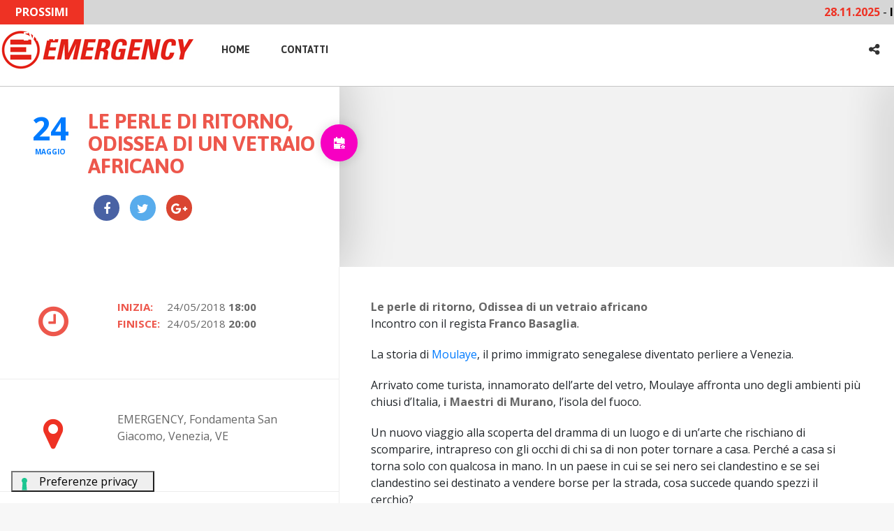

--- FILE ---
content_type: text/html; charset=UTF-8
request_url: https://eventi.emergency.it/event-pro/le-perle-di-ritorno-odissea-di-un-vetraio-africano/
body_size: 12743
content:
<!doctype html>
<!--[if IE 8]>
<html lang="it-IT"  class="lang-it_IT  ie ie8">
<![endif]-->
<!--[if !(IE 7) | !(IE 8)]><!-->
<html lang="it-IT" class="lang-it_IT ">
<!--<![endif]-->
<head>
	<meta charset="UTF-8" />
	<meta name="viewport" content="width=device-width" />
	<link rel="profile" href="http://gmpg.org/xfn/11" />
	<link rel="pingback" href="https://eventi.emergency.it/xmlrpc.php" />

		<link href="https://eventi.emergency.it/wp-content/themes/emevent/design/img/favicon.png" rel="icon" type="image/x-icon" />

				<title>Le perle di ritorno, odissea di un vetraio africano | Event Guide</title>

	

<meta name='robots' content='max-image-preview:large' />
	<style>img:is([sizes="auto" i], [sizes^="auto," i]) { contain-intrinsic-size: 3000px 1500px }</style>
	<link rel='dns-prefetch' href='//fonts.googleapis.com' />
<link rel="alternate" type="application/rss+xml" title="Event Guide &raquo; Feed" href="https://eventi.emergency.it/feed/" />
<link rel="alternate" type="application/rss+xml" title="Event Guide &raquo; Feed dei commenti" href="https://eventi.emergency.it/comments/feed/" />
<link rel='stylesheet' id='wp-block-library-css' href='https://eventi.emergency.it/wp-includes/css/dist/block-library/style.min.css?ver=6.7.4' type='text/css' media='all' />
<style id='classic-theme-styles-inline-css' type='text/css'>
/*! This file is auto-generated */
.wp-block-button__link{color:#fff;background-color:#32373c;border-radius:9999px;box-shadow:none;text-decoration:none;padding:calc(.667em + 2px) calc(1.333em + 2px);font-size:1.125em}.wp-block-file__button{background:#32373c;color:#fff;text-decoration:none}
</style>
<style id='global-styles-inline-css' type='text/css'>
:root{--wp--preset--aspect-ratio--square: 1;--wp--preset--aspect-ratio--4-3: 4/3;--wp--preset--aspect-ratio--3-4: 3/4;--wp--preset--aspect-ratio--3-2: 3/2;--wp--preset--aspect-ratio--2-3: 2/3;--wp--preset--aspect-ratio--16-9: 16/9;--wp--preset--aspect-ratio--9-16: 9/16;--wp--preset--color--black: #000000;--wp--preset--color--cyan-bluish-gray: #abb8c3;--wp--preset--color--white: #ffffff;--wp--preset--color--pale-pink: #f78da7;--wp--preset--color--vivid-red: #cf2e2e;--wp--preset--color--luminous-vivid-orange: #ff6900;--wp--preset--color--luminous-vivid-amber: #fcb900;--wp--preset--color--light-green-cyan: #7bdcb5;--wp--preset--color--vivid-green-cyan: #00d084;--wp--preset--color--pale-cyan-blue: #8ed1fc;--wp--preset--color--vivid-cyan-blue: #0693e3;--wp--preset--color--vivid-purple: #9b51e0;--wp--preset--gradient--vivid-cyan-blue-to-vivid-purple: linear-gradient(135deg,rgba(6,147,227,1) 0%,rgb(155,81,224) 100%);--wp--preset--gradient--light-green-cyan-to-vivid-green-cyan: linear-gradient(135deg,rgb(122,220,180) 0%,rgb(0,208,130) 100%);--wp--preset--gradient--luminous-vivid-amber-to-luminous-vivid-orange: linear-gradient(135deg,rgba(252,185,0,1) 0%,rgba(255,105,0,1) 100%);--wp--preset--gradient--luminous-vivid-orange-to-vivid-red: linear-gradient(135deg,rgba(255,105,0,1) 0%,rgb(207,46,46) 100%);--wp--preset--gradient--very-light-gray-to-cyan-bluish-gray: linear-gradient(135deg,rgb(238,238,238) 0%,rgb(169,184,195) 100%);--wp--preset--gradient--cool-to-warm-spectrum: linear-gradient(135deg,rgb(74,234,220) 0%,rgb(151,120,209) 20%,rgb(207,42,186) 40%,rgb(238,44,130) 60%,rgb(251,105,98) 80%,rgb(254,248,76) 100%);--wp--preset--gradient--blush-light-purple: linear-gradient(135deg,rgb(255,206,236) 0%,rgb(152,150,240) 100%);--wp--preset--gradient--blush-bordeaux: linear-gradient(135deg,rgb(254,205,165) 0%,rgb(254,45,45) 50%,rgb(107,0,62) 100%);--wp--preset--gradient--luminous-dusk: linear-gradient(135deg,rgb(255,203,112) 0%,rgb(199,81,192) 50%,rgb(65,88,208) 100%);--wp--preset--gradient--pale-ocean: linear-gradient(135deg,rgb(255,245,203) 0%,rgb(182,227,212) 50%,rgb(51,167,181) 100%);--wp--preset--gradient--electric-grass: linear-gradient(135deg,rgb(202,248,128) 0%,rgb(113,206,126) 100%);--wp--preset--gradient--midnight: linear-gradient(135deg,rgb(2,3,129) 0%,rgb(40,116,252) 100%);--wp--preset--font-size--small: 13px;--wp--preset--font-size--medium: 20px;--wp--preset--font-size--large: 36px;--wp--preset--font-size--x-large: 42px;--wp--preset--spacing--20: 0.44rem;--wp--preset--spacing--30: 0.67rem;--wp--preset--spacing--40: 1rem;--wp--preset--spacing--50: 1.5rem;--wp--preset--spacing--60: 2.25rem;--wp--preset--spacing--70: 3.38rem;--wp--preset--spacing--80: 5.06rem;--wp--preset--shadow--natural: 6px 6px 9px rgba(0, 0, 0, 0.2);--wp--preset--shadow--deep: 12px 12px 50px rgba(0, 0, 0, 0.4);--wp--preset--shadow--sharp: 6px 6px 0px rgba(0, 0, 0, 0.2);--wp--preset--shadow--outlined: 6px 6px 0px -3px rgba(255, 255, 255, 1), 6px 6px rgba(0, 0, 0, 1);--wp--preset--shadow--crisp: 6px 6px 0px rgba(0, 0, 0, 1);}:where(.is-layout-flex){gap: 0.5em;}:where(.is-layout-grid){gap: 0.5em;}body .is-layout-flex{display: flex;}.is-layout-flex{flex-wrap: wrap;align-items: center;}.is-layout-flex > :is(*, div){margin: 0;}body .is-layout-grid{display: grid;}.is-layout-grid > :is(*, div){margin: 0;}:where(.wp-block-columns.is-layout-flex){gap: 2em;}:where(.wp-block-columns.is-layout-grid){gap: 2em;}:where(.wp-block-post-template.is-layout-flex){gap: 1.25em;}:where(.wp-block-post-template.is-layout-grid){gap: 1.25em;}.has-black-color{color: var(--wp--preset--color--black) !important;}.has-cyan-bluish-gray-color{color: var(--wp--preset--color--cyan-bluish-gray) !important;}.has-white-color{color: var(--wp--preset--color--white) !important;}.has-pale-pink-color{color: var(--wp--preset--color--pale-pink) !important;}.has-vivid-red-color{color: var(--wp--preset--color--vivid-red) !important;}.has-luminous-vivid-orange-color{color: var(--wp--preset--color--luminous-vivid-orange) !important;}.has-luminous-vivid-amber-color{color: var(--wp--preset--color--luminous-vivid-amber) !important;}.has-light-green-cyan-color{color: var(--wp--preset--color--light-green-cyan) !important;}.has-vivid-green-cyan-color{color: var(--wp--preset--color--vivid-green-cyan) !important;}.has-pale-cyan-blue-color{color: var(--wp--preset--color--pale-cyan-blue) !important;}.has-vivid-cyan-blue-color{color: var(--wp--preset--color--vivid-cyan-blue) !important;}.has-vivid-purple-color{color: var(--wp--preset--color--vivid-purple) !important;}.has-black-background-color{background-color: var(--wp--preset--color--black) !important;}.has-cyan-bluish-gray-background-color{background-color: var(--wp--preset--color--cyan-bluish-gray) !important;}.has-white-background-color{background-color: var(--wp--preset--color--white) !important;}.has-pale-pink-background-color{background-color: var(--wp--preset--color--pale-pink) !important;}.has-vivid-red-background-color{background-color: var(--wp--preset--color--vivid-red) !important;}.has-luminous-vivid-orange-background-color{background-color: var(--wp--preset--color--luminous-vivid-orange) !important;}.has-luminous-vivid-amber-background-color{background-color: var(--wp--preset--color--luminous-vivid-amber) !important;}.has-light-green-cyan-background-color{background-color: var(--wp--preset--color--light-green-cyan) !important;}.has-vivid-green-cyan-background-color{background-color: var(--wp--preset--color--vivid-green-cyan) !important;}.has-pale-cyan-blue-background-color{background-color: var(--wp--preset--color--pale-cyan-blue) !important;}.has-vivid-cyan-blue-background-color{background-color: var(--wp--preset--color--vivid-cyan-blue) !important;}.has-vivid-purple-background-color{background-color: var(--wp--preset--color--vivid-purple) !important;}.has-black-border-color{border-color: var(--wp--preset--color--black) !important;}.has-cyan-bluish-gray-border-color{border-color: var(--wp--preset--color--cyan-bluish-gray) !important;}.has-white-border-color{border-color: var(--wp--preset--color--white) !important;}.has-pale-pink-border-color{border-color: var(--wp--preset--color--pale-pink) !important;}.has-vivid-red-border-color{border-color: var(--wp--preset--color--vivid-red) !important;}.has-luminous-vivid-orange-border-color{border-color: var(--wp--preset--color--luminous-vivid-orange) !important;}.has-luminous-vivid-amber-border-color{border-color: var(--wp--preset--color--luminous-vivid-amber) !important;}.has-light-green-cyan-border-color{border-color: var(--wp--preset--color--light-green-cyan) !important;}.has-vivid-green-cyan-border-color{border-color: var(--wp--preset--color--vivid-green-cyan) !important;}.has-pale-cyan-blue-border-color{border-color: var(--wp--preset--color--pale-cyan-blue) !important;}.has-vivid-cyan-blue-border-color{border-color: var(--wp--preset--color--vivid-cyan-blue) !important;}.has-vivid-purple-border-color{border-color: var(--wp--preset--color--vivid-purple) !important;}.has-vivid-cyan-blue-to-vivid-purple-gradient-background{background: var(--wp--preset--gradient--vivid-cyan-blue-to-vivid-purple) !important;}.has-light-green-cyan-to-vivid-green-cyan-gradient-background{background: var(--wp--preset--gradient--light-green-cyan-to-vivid-green-cyan) !important;}.has-luminous-vivid-amber-to-luminous-vivid-orange-gradient-background{background: var(--wp--preset--gradient--luminous-vivid-amber-to-luminous-vivid-orange) !important;}.has-luminous-vivid-orange-to-vivid-red-gradient-background{background: var(--wp--preset--gradient--luminous-vivid-orange-to-vivid-red) !important;}.has-very-light-gray-to-cyan-bluish-gray-gradient-background{background: var(--wp--preset--gradient--very-light-gray-to-cyan-bluish-gray) !important;}.has-cool-to-warm-spectrum-gradient-background{background: var(--wp--preset--gradient--cool-to-warm-spectrum) !important;}.has-blush-light-purple-gradient-background{background: var(--wp--preset--gradient--blush-light-purple) !important;}.has-blush-bordeaux-gradient-background{background: var(--wp--preset--gradient--blush-bordeaux) !important;}.has-luminous-dusk-gradient-background{background: var(--wp--preset--gradient--luminous-dusk) !important;}.has-pale-ocean-gradient-background{background: var(--wp--preset--gradient--pale-ocean) !important;}.has-electric-grass-gradient-background{background: var(--wp--preset--gradient--electric-grass) !important;}.has-midnight-gradient-background{background: var(--wp--preset--gradient--midnight) !important;}.has-small-font-size{font-size: var(--wp--preset--font-size--small) !important;}.has-medium-font-size{font-size: var(--wp--preset--font-size--medium) !important;}.has-large-font-size{font-size: var(--wp--preset--font-size--large) !important;}.has-x-large-font-size{font-size: var(--wp--preset--font-size--x-large) !important;}
:where(.wp-block-post-template.is-layout-flex){gap: 1.25em;}:where(.wp-block-post-template.is-layout-grid){gap: 1.25em;}
:where(.wp-block-columns.is-layout-flex){gap: 2em;}:where(.wp-block-columns.is-layout-grid){gap: 2em;}
:root :where(.wp-block-pullquote){font-size: 1.5em;line-height: 1.6;}
</style>
<link rel='stylesheet' id='parent-style-css' href='https://eventi.emergency.it/wp-content/themes/eventguide/style.css?ver=6.7.4' type='text/css' media='all' />
<link rel='stylesheet' id='child-style-css' href='https://eventi.emergency.it/wp-content/themes/emevent/style.css?ver=6.7.4' type='text/css' media='all' />
<link rel='stylesheet' id='jquery-colorbox-css' href='https://eventi.emergency.it/wp-content/themes/eventguide/ait-theme/assets/colorbox/colorbox.min.css?ver=1.4.27' type='text/css' media='all' />
<link rel='stylesheet' id='element-placeholder-css' href='https://eventi.emergency.it/wp-content/themes/eventguide/ait-theme/assets/ait/element-placeholder.css?ver=1.0.0' type='text/css' media='all' />
<link rel='stylesheet' id='jquery-selectbox-css' href='https://eventi.emergency.it/wp-content/themes/emevent/design/css/libs/jquery.selectbox.css?ver=6.7.4' type='text/css' media='all' />
<link rel='stylesheet' id='jquery-select2-css' href='https://eventi.emergency.it/wp-content/themes/emevent/design/css/libs/jquery.select2-3.5.1.css?ver=6.7.4' type='text/css' media='all' />
<link rel='stylesheet' id='font-awesome-css' href='https://eventi.emergency.it/wp-content/plugins/js_composer/assets/lib/bower/font-awesome/css/font-awesome.min.css?ver=5.4.2' type='text/css' media='all' />
<link rel='stylesheet' id='jquery-ui-css-css' href='https://eventi.emergency.it/wp-content/themes/eventguide/ait-theme/assets/jquery-ui-css/jquery-ui.css?ver=1.8.24' type='text/css' media='all' />
<link rel='stylesheet' id='optiscroll-css' href='https://eventi.emergency.it/wp-content/themes/emevent/design/css/libs/optiscroll.css?ver=6.7.4' type='text/css' media='all' />
<link rel='stylesheet' id='elm-static-sidebar-base-css' href='https://eventi.emergency.it/wp-content/themes/eventguide/ait-theme/elements/static-sidebar/design/css/base-style.css?ver=6.7.4' type='text/css' media='all' />
<link rel='stylesheet' id='google-font-titleFont-css' href='//fonts.googleapis.com/css?family=Asap%3Aregular%2Citalic%2C700%2C700italic&#038;subset=latin-ext%2Clatin&#038;ver=6.7.4' type='text/css' media='all' />
<link rel='stylesheet' id='google-font-mainFont-css' href='//fonts.googleapis.com/css?family=Open+Sans%3A300%2C300italic%2Cregular%2Citalic%2C600%2C600italic%2C700%2C700italic%2C800%2C800italic&#038;subset=cyrillic-ext%2Cgreek%2Clatin-ext%2Ccyrillic%2Cgreek-ext%2Clatin%2Cvietnamese&#038;ver=6.7.4' type='text/css' media='all' />
<link rel='stylesheet' id='ait-theme-main-base-style-css' href='https://eventi.emergency.it/wp-content/uploads/cache/emevent/base-1.0.0.css?ver=1719502152' type='text/css' media='all' />
<link rel='stylesheet' id='ait-theme-main-style-css' href='https://eventi.emergency.it/wp-content/uploads/cache/emevent/style-1.0.0.css?ver=1719502152' type='text/css' media='all' />
<style id='ait-theme-main-style-inline-css' type='text/css'>
#elm-static-sidebar-5-main{background-image:;background-repeat:;background-attachment:;background-position:;margin-top:;padding-top:;padding-bottom:;margin-bottom:;}#elm-static-sidebar-5-main .elm-wrapper{max-width:;}.elements-sidebar-wrap #elm-static-sidebar-5-main{margin-top:;padding-top:;padding-bottom:;margin-bottom:;}.elm-static-sidebar-5{clear:both;}#elm-content-8-main{background-image:none;background-repeat:repeat;background-attachment:scroll;background-position:top center;margin-top:px;padding-top:px;padding-bottom:px;margin-bottom:px;}#elm-content-8-main .elm-wrapper{max-width:px;margin-left:auto;margin-right:auto;}.elements-sidebar-wrap #elm-content-8-main{margin-top:px;padding-top:px;padding-bottom:px;margin-bottom:px;}.elm-content-8{clear:both;}#elm-comments-9-main{background-image:none;background-repeat:repeat;background-attachment:scroll;background-position:top center;margin-top:px;padding-top:px;padding-bottom:px;margin-bottom:px;}#elm-comments-9-main .elm-wrapper{max-width:;}.elements-sidebar-wrap #elm-comments-9-main{margin-top:px;padding-top:px;padding-bottom:px;margin-bottom:px;}.elm-comments-9{clear:both;}
</style>
<link rel='stylesheet' id='ait-theme-layout-style-css' href='https://eventi.emergency.it/wp-content/uploads/cache/emevent/layout-1.0.0_event-pro.css?ver=1719502166' type='text/css' media='all' />
<link rel='stylesheet' id='ait-preloading-effects-css' href='https://eventi.emergency.it/wp-content/uploads/cache/emevent/preloading-1.0.0.css?ver=1719502152' type='text/css' media='all' />
<link rel='stylesheet' id='ait-typography-style-css' href='https://eventi.emergency.it/wp-content/uploads/cache/emevent/typography-1.0.0-it_IT.css?ver=1719502152' type='text/css' media='all' />
<style id='ait-typography-style-inline-css' type='text/css'>
.plugin-presentation .elm-wrapper { max-width: 1200px; }
.plugin-presentation .page-title .grid-main  { max-width: 1200px; }
.plugin-presentation .ait-sc-button .icon { font-size: 24px; padding: 20px 0 0 25px; }
</style>
<script type="text/javascript" id="jquery-core-js-extra">
/* <![CDATA[ */
var AitSettings = {"home":{"url":"https:\/\/eventi.emergency.it"},"ajax":{"url":"https:\/\/eventi.emergency.it\/wp-admin\/admin-ajax.php","actions":[]},"paths":{"theme":"https:\/\/eventi.emergency.it\/wp-content\/themes\/emevent","css":"https:\/\/eventi.emergency.it\/wp-content\/themes\/emevent\/design\/css","js":"https:\/\/eventi.emergency.it\/wp-content\/themes\/emevent\/design\/js","img":"https:\/\/eventi.emergency.it\/wp-content\/themes\/emevent\/design\/img"},"l10n":{"datetimes":{"dateFormat":"dd\/mm\/yy","startOfWeek":"1"}}};
/* ]]> */
</script>
<script type="text/javascript" src="https://eventi.emergency.it/wp-includes/js/jquery/jquery.min.js?ver=3.7.1" id="jquery-core-js"></script>
<script type="text/javascript" src="https://eventi.emergency.it/wp-includes/js/jquery/jquery-migrate.min.js?ver=3.4.1" id="jquery-migrate-js"></script>
<link rel="https://api.w.org/" href="https://eventi.emergency.it/wp-json/" /><link rel="EditURI" type="application/rsd+xml" title="RSD" href="https://eventi.emergency.it/xmlrpc.php?rsd" />
<link rel="canonical" href="https://eventi.emergency.it/event-pro/le-perle-di-ritorno-odissea-di-un-vetraio-africano/" />
<link rel='shortlink' href='https://eventi.emergency.it/?p=3305' />
<link rel="alternate" title="oEmbed (JSON)" type="application/json+oembed" href="https://eventi.emergency.it/wp-json/oembed/1.0/embed?url=https%3A%2F%2Feventi.emergency.it%2Fevent-pro%2Fle-perle-di-ritorno-odissea-di-un-vetraio-africano%2F" />
<link rel="alternate" title="oEmbed (XML)" type="text/xml+oembed" href="https://eventi.emergency.it/wp-json/oembed/1.0/embed?url=https%3A%2F%2Feventi.emergency.it%2Fevent-pro%2Fle-perle-di-ritorno-odissea-di-un-vetraio-africano%2F&#038;format=xml" />
<script type="text/javascript">
           var ajaxurl = "https://eventi.emergency.it/wp-admin/admin-ajax.php";
         </script><style type="text/css">.recentcomments a{display:inline !important;padding:0 !important;margin:0 !important;}</style><meta name="generator" content="Powered by WPBakery Page Builder - drag and drop page builder for WordPress."/>
<!--[if lte IE 9]><link rel="stylesheet" type="text/css" href="https://eventi.emergency.it/wp-content/plugins/js_composer/assets/css/vc_lte_ie9.min.css" media="screen"><![endif]--><link rel="icon" href="https://eventi.emergency.it/wp-content/uploads/cropped-favicon-1-32x32.png" sizes="32x32" />
<link rel="icon" href="https://eventi.emergency.it/wp-content/uploads/cropped-favicon-1-192x192.png" sizes="192x192" />
<link rel="apple-touch-icon" href="https://eventi.emergency.it/wp-content/uploads/cropped-favicon-1-180x180.png" />
<meta name="msapplication-TileImage" content="https://eventi.emergency.it/wp-content/uploads/cropped-favicon-1-270x270.png" />
		<style type="text/css" id="wp-custom-css">
			#cookiescript_wrapper strong {
	color: #fff;
}		</style>
		<noscript><style type="text/css"> .wpb_animate_when_almost_visible { opacity: 1; }</style></noscript>	<script async defer src="https://maps.googleapis.com/maps/api/js?key=AIzaSyDRaMDULvROtwq4APlRewdf11l5Mdi5HJ0"></script>

	<!-- Google Tag Manager -->
    <script>(function(w,d,s,l,i){w[l]=w[l]||[];w[l].push({'gtm.start':
    new Date().getTime(),event:'gtm.js'});var f=d.getElementsByTagName(s)[0],
    j=d.createElement(s),dl=l!='dataLayer'?'&l='+l:'';j.async=true;j.src=
    'https://www.googletagmanager.com/gtm.js?id='+i+dl;f.parentNode.insertBefore(j,f);
    })(window,document,'script','dataLayer','GTM-MR3PDK5');</script>
    <!-- End Google Tag Manager -->
	<link rel="stylesheet" href="https://stackpath.bootstrapcdn.com/bootstrap/4.3.1/css/bootstrap.min.css" integrity="sha384-ggOyR0iXCbMQv3Xipma34MD+dH/1fQ784/j6cY/iJTQUOhcWr7x9JvoRxT2MZw1T" crossorigin="anonymous" />


</head>

<body class="ait-event-pro-template-default single single-ait-event-pro postid-3305 wpb-js-composer js-comp-ver-5.4.2 vc_responsive element-content element-comments element-seo element-static-sidebar sticky-menu-enabled">

	<div id="page" class="hfeed page-container header-one">




		<header id="masthead" class="site-header" role="banner">

			<div class="menu-container" >
				<div class="grid-main top-header">
	
	
	
	
	
	
		<div class="newsticker">
			<div class="last-widget-events-label">
				<strong>PROSSIMI EVENTI</strong>
			</div>
			<div class="last-widget-events"  style="width: 87%!important;" >
				<div class="last-events">
					<!-- <div class="last-event-item"><a href="https://eventi.emergency.it/evento-nazionale/"><span class="data_events">22-23-24-25.06.2017</span> - <span class="title_events">16° Incontro Nazionale</span> - <span class="location_events">Catania</span></a></div> -->
						
							<div class="last-event-item"><a href="https://eventi.emergency.it/event-pro/i-diritti-sono-di-tutti-altrimenti-chiamateli-privilegi/"><span class="data_events">28.11.2025</span> - <span class="title_events">I DIRITTI SONO DI TUTTI, ALTRIMENTI CHIAMATELI PRIVILEGI</span> - <span class="location_events">Venezia</span></a></div>  
						
							<div class="last-event-item"><a href="https://eventi.emergency.it/event-pro/29967/"><span class="data_events">21.01.2026</span> - <span class="title_events">Spettacolo teatrale: &#8220;Arrivano i dunque&#8221;</span> - <span class="location_events">Cento</span></a></div>  
						
							<div class="last-event-item"><a href="https://eventi.emergency.it/event-pro/libro-e-musica-con-emergency/"><span class="data_events">23.01.2026</span> - <span class="title_events">Libro e musica con EMERGENCY</span> - <span class="location_events">Orvieto Scalo</span></a></div>  
						
							<div class="last-event-item"><a href="https://eventi.emergency.it/event-pro/campagna-coop-a-sostegno-dei-progetti-di-emergency/"><span class="data_events">24.01.2026</span> - <span class="title_events">Campagna COOP a sostegno dei progetti di EMERGENCY</span> - <span class="location_events">Mira</span></a></div>  
						
							<div class="last-event-item"><a href="https://eventi.emergency.it/event-pro/visite-guidate-a-favore-di-emergency-2/"><span class="data_events">24.01.2026</span> - <span class="title_events">Visite guidate a favore di EMERGENCY</span> - <span class="location_events">Como</span></a></div>  
				</div>
			</div>
		</div>
	
					<div class="top-menu"   style="display: none!important;" >



<div class="user-panel">

</div>
					</div>
				</div>
				<div class="grid-main top-header2" >
					<nav class="main-nav" role="navigation" style="display: none">

						<div class="main-nav-wrap">
							<h3 class="menu-toggle">Menu</h3>
<div class="nav-menu-container nav-menu-main megaWrapper"><ul id="menu-menu-principale" class="ait-megamenu"><li id="menu-item-1071" class="menu-item menu-item-type-post_type menu-item-object-page menu-item-home"><a href="https://eventi.emergency.it/">Home</a></li>
<li id="menu-item-1075" class="menu-item menu-item-type-post_type menu-item-object-page"><a href="https://eventi.emergency.it/contact/">Contatti</a></li>
</ul></div>						</div>
					</nav>

					<div class="site-logo image-logo">
						<a href="https://eventi.emergency.it/" title="Event Guide" rel="home"><img src="https://eventi.emergency.it/wp-content/uploads/EMERGENCY_eventi_orizzontale_ROSSO.jpg" alt="logo" /></a>
					</div>
					<div class="site-tools">

<div class="social-icons">
	<div class="toggle-icon"><i class="fa fa-share-alt"></i></div>
	<ul><!--
			--><li>
				<a href="http://www.facebook.com/AitThemes" target="_blank">
					<img src="https://eventi.emergency.it/wp-content/themes/emevent/design/img/ico/ico_facebook.png" class="s-icon s-icon-light" alt="icon" />
					<img src="https://eventi.emergency.it/wp-content/themes/emevent/design/img/ico/ico_facebook_dark.png" class="s-icon s-icon-dark" alt="icon" />
					<span class="s-title">Facebook</span>
				</a>
			</li><!--
			--><li>
				<a href="http://www.twitter.com/AitThemes" target="_blank">
					<img src="https://eventi.emergency.it/wp-content/themes/emevent/design/img/ico/ico_twitter.png" class="s-icon s-icon-light" alt="icon" />
					<img src="https://eventi.emergency.it/wp-content/themes/emevent/design/img/ico/ico_twitter_dark.png" class="s-icon s-icon-dark" alt="icon" />
					<span class="s-title">Twitter</span>
				</a>
			</li><!--
			--><li>
				<a href="https://plus.google.com/116003390334141481363" target="_blank">
					<img src="https://eventi.emergency.it/wp-content/themes/emevent/design/img/ico/ico_gplus.png" class="s-icon s-icon-light" alt="icon" />
					<img src="https://eventi.emergency.it/wp-content/themes/emevent/design/img/ico/ico_gplus_dark.png" class="s-icon s-icon-dark" alt="icon" />
					<span class="s-title">Google+</span>
				</a>
			</li><!--
			--><li>
				<a href="http://www.linkedin.com/company/ait-themes-com" target="_blank">
					<img src="https://eventi.emergency.it/wp-content/themes/emevent/design/img/ico/ico_linkedin.png" class="s-icon s-icon-light" alt="icon" />
					<img src="https://eventi.emergency.it/wp-content/themes/emevent/design/img/ico/ico_linkedin_dark.png" class="s-icon s-icon-dark" alt="icon" />
					<span class="s-title">LinkedIn</span>
				</a>
			</li><!--
	--></ul>
</div>






					</div>

				</div>
			</div>



			<div class="header-container revolution-header"  >



					<div class="header-media">

					</div>

					<div class="header-info">















		<div class="entry-date updated">
			<div class="date">
					<a href="https://eventi.emergency.it/?s=&amp;date=2018-05-24&amp;type=events-pro&amp;a=true&amp;lang=it">
						<span class="link-day">24</span>
					</a>
					<a href="https://eventi.emergency.it/?s=&amp;date=2018-05&amp;type=events-pro&amp;a=true&amp;lang=it">
						<span class="link-month">Maggio</span>
					</a>
			</div>
		</div>



						<h1>Le perle di ritorno, odissea di un vetraio africano</h1>


						<div class="description">
								<p class="txtrows-3">Le perle di ritorno, Odissea di un vetraio africano Incontro con il regista Franco Basaglia. La storia di Moulaye, il primo immigrato senegalese diventato perliere a Venezia. Arrivato come turista, innamorato dell’arte del vetro, Moulaye affronta uno degli ambienti più chiusi d’Italia, i Maestri di Murano, l’isola del fuoco. Un nuovo viaggio alla scoperta del dramma di un luogo e di un’arte che rischiano di scomparire, intrapreso con gli occhi di chi sa di non poter tornare a casa. Perché a casa si torna solo con qualcosa in mano. In un paese in cui se sei nero sei clandestino e se sei clandestino sei destinato a vendere borse per la strada, cosa succede quando spezzi il cerchio? Franco Basaglia, nato e cresciuto a Venezia, ha lavorato come aiuto-regista di autori come Spike Lee e Sofia Coppola, ed ha acquisito esperienza internazionale su set cinematografici e pubblicitari. Nel 2011 produce il cortometraggio “A Chjana”, vincitore come miglior corto alla Mostra del Cinema di Venezia e candidato al SXSW e ai Nastri d’Argento. Nel 2012 esordisce nel documentario con Le Perle di ritorno. INGRESSO GRATUITO CON PRENOTAZIONE Per informazioni e prenotazioni: scrivere a infovenice@emergency.it o chiamare il +39 041 877931</p>
						</div>

						<div class="category-icon">







					<a href="#" style="background: #f700c2;" onclick="javascript:window.history.back();" class="taxonomy-icon"  style="background: #f700c2;">
						<img src="							https://eventi.emergency.it/wp-content/uploads/eventi_speciali.png
" alt="Eventi Speciali" />
						<div class="taxonomy-wrap">
							<div class="taxonomy-name">Eventi Speciali</div>
						</div>
					</a>






						</div>









<div class="page-share content">

		<div class="share-text">
			<span class="title">Condividi</span>
		</div>

	<ul class="share-icons">

		<li class="share-facebook">
			<a href="#" onclick="javascript:window.open('https://www.facebook.com/sharer/sharer.php?u=https://eventi.emergency.it/event-pro/le-perle-di-ritorno-odissea-di-un-vetraio-africano/', '_blank', 'menubar=no,toolbar=no,resizable=yes,scrollbars=yes,height=600,width=600');return false;">
			<i class="fa fa-facebook"></i>
			</a>
		</li><li class="share-twitter">
			<a href="#" onclick="javascript:window.open('https://twitter.com/intent/tweet?text=Le%20perle%20di%20ritorno%2C%20odissea%20di%20un%20vetraio%20africano&amp;url=https://eventi.emergency.it/event-pro/le-perle-di-ritorno-odissea-di-un-vetraio-africano/&amp;via=AitThemes', '_blank', 'menubar=no,toolbar=no,resizable=yes,scrollbars=yes,height=600,width=600');return false;">
				<i class="fa fa-twitter"></i>
			</a>
		</li><li class="share-gplus">
			<a href="#" onclick="javascript:window.open('https://plus.google.com/share?url=https://eventi.emergency.it/event-pro/le-perle-di-ritorno-odissea-di-un-vetraio-africano/', '_blank', 'menubar=no,toolbar=no,resizable=yes,scrollbars=yes,height=600,width=600');return false;">
				<i class="fa fa-google-plus"></i>
			</a>
		</li>

	</ul>

</div>

					</div>


			</div>

			<script type="text/javascript">

				jQuery(window).load(function($){

					var headerContainer = jQuery(".header-container"),
						headerMedia = jQuery(".header-media"),
						headerMediaImage = jQuery(".header-wrap"),
						pOffset = 0; /* Checks for parallax offset (ait-announcements-bar-plugin) */

					if (jQuery('#ait-announcements-bar-wrapper').length) {
						pOffset =  jQuery(".page-container").offset().top;
					}

					jQuery(window).scroll(function() {
						if(!isResponsive(768)){
							parallax();
						}
					});

					function parallax() {
						var	scroll = jQuery(window).scrollTop();
						var	scrollOffset = jQuery(window).scrollTop() - pOffset;

						if (scroll < (headerContainer.height() + 100 + pOffset) && scroll > pOffset) {
							headerMediaImage.css('-moz-transform', 'translate3d(0,'+ scrollOffset/1.5 +'px,0)');
							headerMediaImage.css('-webkit-transform', 'translate3d(0,'+ scrollOffset/1.5 +'px,0)');
							headerMediaImage.css('-ms-transform', 'translate3d(0,'+ scrollOffset/1.5 +'px,0)');
							headerMediaImage.css('transform', 'translate3d(0,'+ scrollOffset/1.5 +'px,0)');
							headerMediaImage.css('opacity', 1 - scrollOffset/headerContainer.height() + 0.2);
						} else {
							headerMediaImage.css('-moz-transform', 'translate3d(0,0,0)');
							headerMediaImage.css('-webkit-transform', 'translate3d(0,0,0)');
							headerMediaImage.css('-ms-transform', 'translate3d(0,0,0)');
							headerMediaImage.css('transform', 'translate3d(0,0,0)');
							headerMediaImage.css('opacity', 1);
						}
					}

				});

			</script>

		</header><!-- #masthead -->



<div class="page-content">

	<div class="page-header">
	
		
	</div>
	
	<div class="static-sidebar">
		<div class="static-sidebar-wrap">

<div id="elm-static-sidebar-5" class="elm-static-sidebar">

	<div class="content">



















		<div class="date-container data-container">
			<div class="content">
				<div class="date data">
					<div class="icon big date-icon"><i class="fa fa-clock-o"></i></div>
					<div class="date-text data-content">
						<p>
							<strong>Inizia:</strong>
							<span class="date">
								24/05/2018 <strong>18:00</strong>
							</span>
						</p>
						<p>
							<strong>Finisce:</strong>
							<span class="date">
								24/05/2018 <strong>20:00</strong>
							</span>
						</p>
					</div>
					<div class="date-export data-content">

					</div>
				</div>
			</div>
		</div>



<div class="address-container data-container">

	<div class="content">
				<div class="address data">
			<div class="icon big address-icon"><i class="fa fa-map-marker" aria-hidden="true"></i></div>
			<div class="address-text data-content">
				<div class="address-data">
					<p>EMERGENCY, Fondamenta San Giacomo, Venezia, VE</p>
				</div>
				<div class="address-gps">
					<p>
						<strong>GPS: </strong>
							45.4256807, 12.32984399999998
						
					</p>
				</div>

								<!--<div class="ait-get-directions-button"></div>-->
							</div>
		</div>
	</div>
</div>

<div class="address-container data-container">
	<div class="content">		
		<div class="address data">
			<div class="icon big address-icon"><i class="fa fa-user" aria-hidden="true"></i></div>
			<div class="address-text data-content">
				<div class="address-data">
					<p><a href="https://eventi.emergency.it/author/Iniziative_Territorio" alt="">Iniziative Territorio</a></p>
				</div>
			</div>
		</div>
	</div>
</div>


<div class="fee-container data-container">
	<div class="content">
		<div class="fee data">
			<div class="icon big fee-icon"><i class="fa fa-money"></i></div>
			<div class="fee-text data-content ">
					<p><span class="free">Gratis</span></p>
			</div>
		</div>
	</div>
</div>






<div class="social-container" style="display: none!important;">

	<h2 class="title">Social network</h2>
	<div class="content">

		<div class="soc fb">

				<div id="fb-root"></div>
		<script>(function(d, s, id){ var js, fjs = d.getElementsByTagName(s)[0]; if(d.getElementById(id)) return; js = d.createElement(s); js.id = id; js.src = "//connect.facebook.net/it_IT/sdk.js#xfbml=1&version=v2.0"; fjs.parentNode.insertBefore(js, fjs);}(document, 'script', 'facebook-jssdk'));</script>
		<div class="fb-like" data-href="https://eventi.emergency.it/event-pro/le-perle-di-ritorno-odissea-di-un-vetraio-africano/" data-layout="box_count" data-action="like" data-show-faces="false" data-share="false"></div>
				</div>

		<div class="soc twitter">

				<script>!function(d, s, id){ var js, fjs = d.getElementsByTagName(s)[0]; if(!d.getElementById(id)){ js = d.createElement(s); js.id = id; js.src = "https://platform.twitter.com/widgets.js"; fjs.parentNode.insertBefore(js, fjs);}}(document, "script", "twitter-wjs");</script>
		<a href="https://twitter.com/share" class="twitter-share-button" data-count="vertical" data-url="https://eventi.emergency.it/event-pro/le-perle-di-ritorno-odissea-di-un-vetraio-africano/" data-lang="it">Tweet</a>
				</div>

		<div class="soc gplus">

				<script type="text/javascript" src="https://apis.google.com/js/platform.js">
			{ lang: 'it-IT' }
		</script>
		<div class="g-plusone" data-size="tall"></div>
				</div>

	</div>
</div>







	</div>

<script id="elm-static-sidebar-5-container-script">

	jQuery(window).load(function($){
		if(!isResponsive(768)){

			/* Sticky Init */
			staticSidebarSticky();

			/* Sidebar is_stuck fix */
			/*jQuery("#elm-static-sidebar-5").on('sticky_kit:bottom', function(e) {
				jQuery(this).parent().css('position', 'static');
			}).on('sticky_kit:unbottom', function(e) {
				jQuery(this).parent().css('position', 'relative');
			})*/
		}
	});

	jQuery(window).resize(function(){
		if(!isResponsive(768)){
			//staticSidebarSticky();
			jQuery(document.body).trigger("sticky_kit:recalc");
			var recalcSidebarWidth = jQuery(".static-sidebar-wrap").parent().width();
			jQuery(".static-sidebar-wrap").width(recalcSidebarWidth);
		} else {
			jQuery("#elm-static-sidebar-5").trigger("sticky_kit:detach");
			jQuery("#elm-static-sidebar-5, .main-sections").trigger("sticky_kit:detach");
		}
	});

	jQuery(document).on('height-changed', function() {
		if(!isResponsive(768)){
			setTimeout(function() {
				jQuery(document.body).trigger("sticky_kit:recalc");
			}, 500);
		}
	});

	function staticSidebarSticky() {
		/* Offset Calculation */
		var	stickyOffset = 0;
		var manualOffset = 40;
		var adminBar = 0;
		var menuHeight = 0;

		if(jQuery('body').hasClass('admin-bar')){
			adminBar = jQuery('#wpadminbar').height();
		}
		if(jQuery('body').hasClass('sticky-menu-enabled')){
			menuHeight = jQuery(".menu-container").height();
		}

		stickyOffset = menuHeight + adminBar;

		/* Sticky Init */
		jQuery("#elm-static-sidebar-5").stick_in_parent({
			parent: '.page-content',
			spacer: '.static-sidebar-wrap',
			offset_top: stickyOffset,
			recalc_every: 1
		});/*.on("sticky_kit:bottom", function(e) {
			if (jQuery(".static-sidebar-wrap .is_stuck").css("bottom") == "0px") {
				setTimeout(function() {
					jQuery(e.target).css({
						"top": jQuery(e.target).position().top,
						"bottom": ""
					});
				}, 50);
			}
		});*/
		jQuery(".main-sections").stick_in_parent({
			parent: '.page-content',
			offset_top: stickyOffset,
			//recalc_every: 1
		});
	}

</script>

</div>
		</div>
	</div>

	<div id="main" class="elements">

		<div class="main-sections">



						<section id="elm-content-8-main" class="elm-main elm-content-main ">

							<div class="elm-wrapper elm-content-wrapper">

<div id="primary" class="content-area">
	<div id="content" class="content-wrap" role="main">






				<article  id="ait-event-pro-3305"  class="content-block hentry">

			<div class="entry-title hidden-tag">
				<h2>Le perle di ritorno, odissea di un vetraio africano</h2>
			</div>

			<div class="entry-content">
				<p><strong>Le perle di ritorno, Odissea di un vetraio africano</strong><br />
Incontro con il regista <strong>Franco Basaglia</strong>.</p>
<p>La storia di <a href="https://www.facebook.com/moulaye.niang.9">Moulaye</a>, il primo immigrato senegalese diventato perliere a Venezia.</p>
<p>Arrivato come turista, innamorato dell’arte del vetro, Moulaye affronta uno degli ambienti più chiusi d’Italia, <strong>i Maestri di Murano</strong>, l’isola del fuoco.</p>
<p>Un nuovo viaggio alla scoperta del dramma di un luogo e di un’arte che rischiano di scomparire, intrapreso con gli occhi di chi sa di non poter tornare a casa. Perché a casa si torna solo con qualcosa in mano. In un paese in cui se sei nero sei clandestino e se sei clandestino sei destinato a vendere borse per la strada, cosa succede quando spezzi il cerchio?</p>
<p><strong>Franco Basaglia</strong>, nato e cresciuto a Venezia, ha lavorato come aiuto-regista di autori come Spike Lee e Sofia Coppola, ed ha acquisito esperienza internazionale su set cinematografici e pubblicitari. Nel 2011 produce il cortometraggio “A Chjana”, vincitore come miglior corto alla Mostra del Cinema di Venezia e candidato al SXSW e ai Nastri d’Argento. Nel 2012 esordisce nel<br />
documentario con Le Perle di ritorno.</p>
<p><strong>INGRESSO GRATUITO CON PRENOTAZIONE</strong><br />
Per informazioni e prenotazioni: scrivere a infovenice@emergency.it o chiamare il +39 041 877931</p>
<p><img fetchpriority="high" decoding="async" class="alignnone size-full wp-image-3307" src="https://eventi.emergency.it/wp-content/uploads/moulaye.png" alt="" width="826" height="1169" srcset="https://eventi.emergency.it/wp-content/uploads/moulaye.png 826w, https://eventi.emergency.it/wp-content/uploads/moulaye-212x300.png 212w, https://eventi.emergency.it/wp-content/uploads/moulaye-768x1087.png 768w, https://eventi.emergency.it/wp-content/uploads/moulaye-724x1024.png 724w" sizes="(max-width: 826px) 100vw, 826px" /></p>

				
			</div><!-- .entry-content -->


		</article>


	
	

	
	  



			
			

	<nav class="nav-single nav-below" role="navigation">
		<span class="nav-previous"><a href="https://eventi.emergency.it/event-pro/24-anni-di-emergency-incontro-con-gino-strada-e-rossella-miccio/" rel="prev">&nbsp;</a></span>

			

		<span class="nav-next"><a href="https://eventi.emergency.it/event-pro/gholam-il-mio-afghanistan/" rel="next">&nbsp;</a></span>
	</nav>


	</div><!-- #content -->
</div><!-- #primary -->

<script id="elm-content-8-script">
jQuery(window).load(function(){
		jQuery("#elm-content-8-main").find('img').each(function(){
			if(jQuery(this).parent().hasClass('wp-caption')){
				jQuery(this).parent().addClass('load-finished');
			} else {
				jQuery(this).addClass('load-finished');
			}
		});
		jQuery("#elm-content-8-main").addClass('load-finished');
});
</script>
							</div><!-- .elm-wrapper -->

						</section>

						<!-- COMMENTS DISABLED -->

		</div><!-- .main-sections -->
	</div><!-- #main .elements -->

</div>



</div><!-- /#page -->

<footer id="footer" class="footer" role="contentinfo">

	<div class="footer-widgets">
		<div class="footer-widgets-wrap grid-main">
			<div class="footer-widgets-container">


															<div class="widget-area __footer-0 widget-area-1">
<div id="text-4" class="widget-odd widget-last widget-first widget-1 widget-container widget_text"><div class="widget"><div class="widget-title"><!-- no widget title --></div><div class="widget-content">			<div class="textwidget"><h3 style="color: #ffffff; margin-bottom: 0;">EMERGENCY ONG ONLUS</h3>
<p style="font-weight: bold; margin-bottom: 1em;">Emergency è un’associazione italiana indipendente e neutrale.</p>
<p style="text-align:justify;">Nata nel 1994 per offrire cure medico-chirurgiche gratuite e di elevata qualità alle vittime delle guerre, delle mine antiuomo e della povertà.<br>
Emergency promuove una cultura di pace, solidarietà e rispetto dei diritti umani. L’impegno umanitario di Emergency è possibile grazie al contributo di migliaia di volontari e di sostenitori.<br>
Dalla sua nascita a oggi, Emergency ha curato oltre 11 milioni di persone. Per maggiori informazioni, visita il <a href="http://www.emergency.it" style="color: #fff" target="_blank">sito istituzionale.</a></p></div>
		</div></div></div>					</div>
															<div class="widget-area __footer-1 widget-area-2">
<div id="search-4" class="widget-odd widget-first widget-1 widget-container widget_search"><div class="widget"><div class="widget-title"><h3>Looking for Something?</h3></div><div class="widget-content"><form role="search" method="get" class="search-form" action="https://eventi.emergency.it/">
	<div>
		<label>
			<span class="screen-reader-text">Cerca per:</span>
			<input type="text" class="search-field" placeholder="Cerca &hellip;" value="" name="s" title="Cerca per:" />
		</label>
		<input type="submit" class="search-submit" value="Cerca" />
	</div>
</form>
</div></div></div><div id="text-5" class="widget-even widget-last widget-2 widget-container widget_text"><div class="widget"><div class="widget-title"><!-- no widget title --></div><div class="widget-content">			<div class="textwidget">Aliquam malesuada porttitor metus, et scelerisque sem.</div>
		</div></div></div>					</div>
															<div class="widget-area __footer-2 widget-area-3">
<div id="text-6" class="widget-odd widget-last widget-first widget-1 widget-container widget_text"><div class="widget"><div class="widget-title"><!-- no widget title --></div><div class="widget-content">			<div class="textwidget"><div id="elm-facebook-_e9069c925b0d1f8" class="elm-facebook">

	<div id="fb-root" class=" fb_reset"><div style="position: absolute; top: -10000px; height: 0px; width: 0px;"><div><iframe name="fb_xdm_frame_https" frameborder="0" allowtransparency="true" allowfullscreen="true" scrolling="no" id="fb_xdm_frame_https" aria-hidden="true" title="Facebook Cross Domain Communication Frame" tabindex="-1" src="https://staticxx.facebook.com/connect/xd_arbiter/r/0F7S7QWJ0Ac.js?version=42#channel=f15bdbf48280c3c&amp;origin=https%3A%2F%2Feventi.emergency.it" style="border: none;"></iframe></div></div><div style="position: absolute; top: -10000px; height: 0px; width: 0px;"><div></div></div></div>



		<div class="fb-page fb_iframe_widget" data-href="https://www.facebook.com/emergency.ong/?ref=ts&amp;fref=ts" data-width="490" data-height="500" data-small-header="false" data-adapt-container-width="true" data-hide-cover="false" data-show-facepile="true" data-show-posts="false" data-hide-cta="false" fb-xfbml-state="rendered" fb-iframe-plugin-query="adapt_container_width=true&amp;app_id=&amp;container_width=351&amp;height=500&amp;hide_cover=false&amp;hide_cta=false&amp;href=https%3A%2F%2Fwww.facebook.com%2Femergency.ong%2F%3Fref%3Dts%26fref%3Dts&amp;locale=it_IT&amp;sdk=joey&amp;show_facepile=true&amp;show_posts=false&amp;small_header=false&amp;width=490"><span style="vertical-align: bottom; width: 351px; height: 214px;"><iframe name="f1607008bf9f98" width="490px" height="500px" frameborder="0" allowtransparency="true" allowfullscreen="true" scrolling="no" title="fb:page Facebook Social Plugin" src="https://www.facebook.com/v2.4/plugins/page.php?adapt_container_width=true&amp;app_id=&amp;channel=https%3A%2F%2Fstaticxx.facebook.com%2Fconnect%2Fxd_arbiter%2Fr%2F0F7S7QWJ0Ac.js%3Fversion%3D42%23cb%3Dfd2292f9e77278%26domain%3Dwww.studioserviziweb.it%26origin%3Dhttps%253A%252F%252Fwww.studioserviziweb.it%252Ff15bdbf48280c3c%26relation%3Dparent.parent&amp;container_width=351&amp;height=500&amp;hide_cover=false&amp;hide_cta=false&amp;href=https%3A%2F%2Fwww.facebook.com%2Femergency.ong%2F%3Fref%3Dts%26fref%3Dts&amp;locale=it_IT&amp;sdk=joey&amp;show_facepile=true&amp;show_posts=false&amp;small_header=false&amp;width=490" style="border: none; visibility: visible; width:100%; height: 214px;" class=""></iframe></span></div>


</div></div>
		</div></div></div>					</div>
															<div class="widget-area __footer-3 widget-area-4">
<div id="text-8" class="widget-odd widget-last widget-first widget-1 wnewsletter widget-container widget_text"><div class="widget"><div class="widget-title"><h3><p style=text-align:center>NEWSLETTER</p></h3></div><div class="widget-content">			<div class="textwidget"><p style="text-align:center;">Vuoi iscriverti alla nostra newsletter?</p>
<p style="text-align:center;"><a href="http://www.emergency.it/form/allistante/index.php" style="width: 89px;padding: 5px 10px;margin: 15px auto;display: block;border: 1px solid #e41f17;background: #EE3224;color: #fff;"><i class="fa fa-envelope" aria-hidden="true"style="margin-right: 10px;"></i>Iscriviti</a></p>
<p style="text-align: center;padding-bottom: 10px;"><strong>Allistante</strong> è la newsletter elettronica di Emergency, per rimanere sempre aggiornato sui nostri progetti e sulle iniziative dell'associazione in Italia</p></div>
		</div></div></div>					</div>

			</div>
		</div>
	</div>

	<div class="site-footer">
		<div class="site-footer-wrap grid-main">
<div class="nav-menu-container nav-menu-footer megaWrapper"><ul id="menu-footer-menu" class="ait-megamenu"><li id="menu-item-41" class="menu-item menu-item-type-post_type menu-item-object-page"><a href="https://eventi.emergency.it/contact/">Contatti</a></li>
<li id="menu-item-985" class="menu-item menu-item-type-custom menu-item-object-custom"><a target="_blank" href="https://www.ait-themes.club/wordpress-themes/event-guide/?utm_source=preview&amp;utm_medium=preview_eventguide&amp;utm_campaign=menu&amp;utm_content=more_info">More Info</a></li>
</ul></div>			<div class="footer-text">

			<p style="text-align: center;"><span style="font-size:16px;">Se non vuoi pi&ugrave; ricevere messaggi da EMERGENCY, scrivi a <a href="mailto:privacy@emergency.it" target="_blank">privacy@emergency.it</a></span><br /><br />
			© 2015 - 2026 Copyright <strong>Emergency ONG ONLUS</strong> <br />Via Santa Croce, 19 - 20122 Milano - P.IVA: 06631330963 - C.F.: 97147110155 | Tutti i diritti sono riservati | <a href="https://www.emergency.it/privacy/">Privacy e Cookie Policy</a></p>


			
      </div>
		</div>
	</div>


</footer><!-- /#footer -->


<script type="text/javascript" src="https://eventi.emergency.it/wp-content/themes/emevent/design/js/jquery.countdown.min.js?ver=1.1" id="script-countdown-js"></script>
<script type="text/javascript" src="https://eventi.emergency.it/wp-includes/js/jquery/ui/core.min.js?ver=1.13.3" id="jquery-ui-core-js"></script>
<script type="text/javascript" src="https://eventi.emergency.it/wp-includes/js/jquery/ui/tabs.min.js?ver=1.13.3" id="jquery-ui-tabs-js"></script>
<script type="text/javascript" src="https://eventi.emergency.it/wp-includes/js/underscore.min.js?ver=1.13.7" id="underscore-js"></script>
<script type="text/javascript" src="https://eventi.emergency.it/wp-content/themes/eventguide/ait-theme/assets/ait/ait.js?ver=1.0.0" id="ait-js"></script>
<script type="text/javascript" src="https://eventi.emergency.it/wp-content/themes/eventguide/ait-theme/assets/colorbox/jquery.colorbox.min.js?ver=1.4.27" id="jquery-colorbox-js"></script>
<script type="text/javascript" src="https://eventi.emergency.it/wp-includes/js/jquery/ui/datepicker.min.js?ver=1.13.3" id="jquery-ui-datepicker-js"></script>
<script type="text/javascript" id="jquery-ui-datepicker-js-after">
/* <![CDATA[ */
jQuery(function(jQuery){jQuery.datepicker.setDefaults({"closeText":"Chiudi","currentText":"Oggi","monthNames":["Gennaio","Febbraio","Marzo","Aprile","Maggio","Giugno","Luglio","Agosto","Settembre","Ottobre","Novembre","Dicembre"],"monthNamesShort":["Gen","Feb","Mar","Apr","Mag","Giu","Lug","Ago","Set","Ott","Nov","Dic"],"nextText":"Prossimo","prevText":"Precedente","dayNames":["domenica","luned\u00ec","marted\u00ec","mercoled\u00ec","gioved\u00ec","venerd\u00ec","sabato"],"dayNamesShort":["Dom","Lun","Mar","Mer","Gio","Ven","Sab"],"dayNamesMin":["D","L","M","M","G","V","S"],"dateFormat":"dd\/mm\/yy","firstDay":1,"isRTL":false});});
/* ]]> */
</script>
<script type="text/javascript" src="https://eventi.emergency.it/wp-content/themes/eventguide/ait-theme/@framework/admin/assets/libs/datepicker/jquery-ui-i18n.min.js?ver=6.7.4" id="datepicker-translation-js"></script>
<script type="text/javascript" src="https://eventi.emergency.it/wp-content/themes/emevent/design/js/libs/jquery.selectbox-0.2.js?ver=6.7.4" id="jquery-selectbox-js"></script>
<script type="text/javascript" src="https://eventi.emergency.it/wp-content/themes/emevent/design/js/libs/jquery.select2-3.5.1.js?ver=6.7.4" id="jquery-select2-js"></script>
<script type="text/javascript" src="https://eventi.emergency.it/wp-content/themes/emevent/design/js/libs/jquery.raty-2.5.2.js?ver=6.7.4" id="jquery-raty-js"></script>
<script type="text/javascript" src="https://eventi.emergency.it/wp-content/themes/emevent/design/js/libs/jquery-waypoints-2.0.3.js?ver=6.7.4" id="jquery-waypoints-js"></script>
<script type="text/javascript" src="https://eventi.emergency.it/wp-content/themes/emevent/design/js/libs/jquery.infieldlabel-0.1.4.js?ver=6.7.4" id="jquery-infieldlabels-js"></script>
<script type="text/javascript" src="https://maps.google.com/maps/api/js?language=it&amp;key&amp;ver=6.7.4" id="googlemaps-api-js"></script>
<script type="text/javascript" src="https://eventi.emergency.it/wp-content/themes/emevent/design/js/libs/gmap3.min.js?ver=6.7.4" id="jquery-gmap3-local-js"></script>
<script type="text/javascript" src="https://eventi.emergency.it/wp-content/themes/emevent/design/js/libs/gmap3.infobox.js?ver=6.7.4" id="jquery-gmap3-infobox-local-js"></script>
<script type="text/javascript" src="https://eventi.emergency.it/wp-content/themes/emevent/design/js/libs/jquery.sticky-kit.min.js?ver=6.7.4" id="jquery-sticky-kit-js"></script>
<script type="text/javascript" src="https://eventi.emergency.it/wp-content/themes/emevent/design/js/libs/jquery.mousewheel.min.js?ver=6.7.4" id="jquery-mousewheel-js"></script>
<script type="text/javascript" src="https://eventi.emergency.it/wp-content/themes/emevent/design/js/libs/jquery.optiscroll.min.js?ver=6.7.4" id="jquery-optiscroll-js"></script>
<script type="text/javascript" src="https://eventi.emergency.it/wp-content/themes/emevent/design/js/mobile.js?ver=6.7.4" id="ait-mobile-script-js"></script>
<script type="text/javascript" src="https://eventi.emergency.it/wp-content/themes/emevent/design/js/menu.js?ver=6.7.4" id="ait-menu-script-js"></script>
<script type="text/javascript" src="https://eventi.emergency.it/wp-includes/js/jquery/ui/accordion.min.js?ver=1.13.3" id="jquery-ui-accordion-js"></script>
<script type="text/javascript" src="https://eventi.emergency.it/wp-content/themes/eventguide/ait-theme/assets/bxslider/jquery.bxslider.min.js?ver=4.1.2" id="jquery-bxslider-js"></script>
<script type="text/javascript" src="https://eventi.emergency.it/wp-content/themes/emevent/design/js/portfolio-item.js?ver=6.7.4" id="ait-portfolio-script-js"></script>
<script type="text/javascript" src="https://eventi.emergency.it/wp-content/themes/emevent/design/js/custom.js?ver=6.7.4" id="ait-custom-script-js"></script>
<script type="text/javascript" src="https://eventi.emergency.it/wp-content/themes/emevent/design/js/script.js?ver=6.7.4" id="ait-script-js"></script>
<script type="text/javascript" src="https://eventi.emergency.it/wp-content/themes/eventguide/ait-theme/assets/marker-clusterer/markerclusterer-plus.js?ver=2.1.1" id="marker-clusterer-js"></script>
<script type="text/javascript" src="https://eventi.emergency.it/wp-content/themes/eventguide/ait-theme/assets/modernizr/modernizr.touch.js?ver=2.6.2" id="modernizr-js"></script>
<script type="text/javascript" src="https://eventi.emergency.it/wp-content/plugins/ait-shortcodes/assets/js/rule-btn.js?ver=6.7.4" id="ait-sc-rule-btn-js"></script>

<script src='https://ajax.googleapis.com/ajax/libs/jqueryui/1.8.5/jquery-ui.min.js'></script>
<script>
jQuery(window).load(function(){
let string = window.location.pathname;
let substring = 'natale-';
let substring2 = 'dovesiamo';
let ot = jQuery("div.column-last").offset().top;
console.log(ot);
if(string.includes(substring) || string.includes(substring2)) {
jQuery(".header-container").on("click", function() { jQuery("html,body").animate({scrollTop:ot-200},"6500");})
}
});
</script>

</body>
</html>


--- FILE ---
content_type: text/html; charset=utf-8
request_url: https://accounts.google.com/o/oauth2/postmessageRelay?parent=https%3A%2F%2Feventi.emergency.it&jsh=m%3B%2F_%2Fscs%2Fabc-static%2F_%2Fjs%2Fk%3Dgapi.lb.en.OE6tiwO4KJo.O%2Fd%3D1%2Frs%3DAHpOoo_Itz6IAL6GO-n8kgAepm47TBsg1Q%2Fm%3D__features__
body_size: 163
content:
<!DOCTYPE html><html><head><title></title><meta http-equiv="content-type" content="text/html; charset=utf-8"><meta http-equiv="X-UA-Compatible" content="IE=edge"><meta name="viewport" content="width=device-width, initial-scale=1, minimum-scale=1, maximum-scale=1, user-scalable=0"><script src='https://ssl.gstatic.com/accounts/o/2580342461-postmessagerelay.js' nonce="C2eA51lzGANbBO12nJKkYA"></script></head><body><script type="text/javascript" src="https://apis.google.com/js/rpc:shindig_random.js?onload=init" nonce="C2eA51lzGANbBO12nJKkYA"></script></body></html>